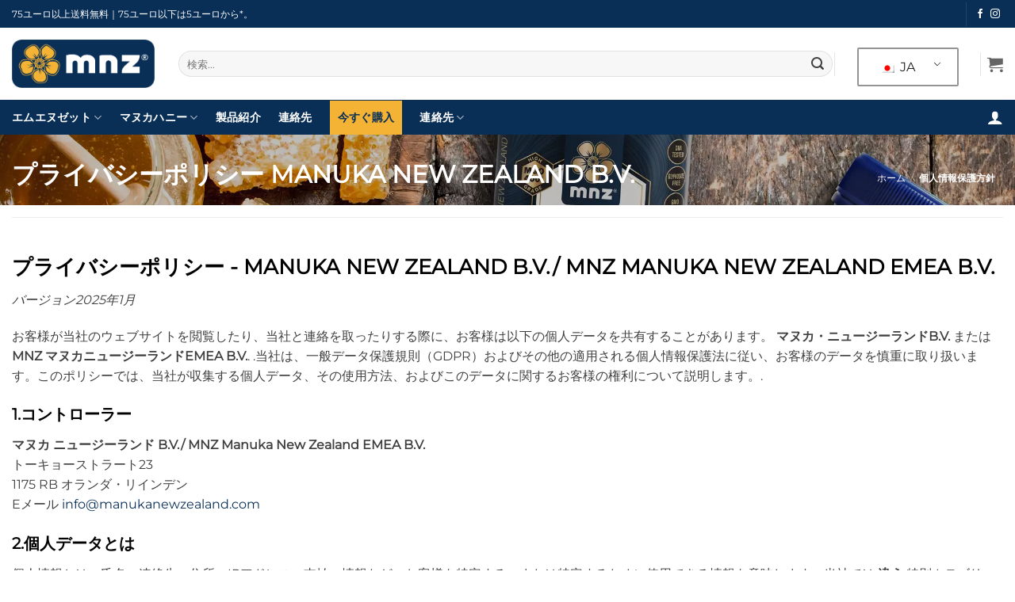

--- FILE ---
content_type: text/html; charset=UTF-8
request_url: https://www.manukanewzealand.com/wp-content/plugins/translatepress-multilingual/includes/trp-ajax.php
body_size: -59
content:
[{"type":"regular","group":"dynamicstrings","translationsArray":{"ja":{"translated":"MNZ - \u30de\u30cc\u30ab \u30cb\u30e5\u30fc\u30b8\u30fc\u30e9\u30f3\u30c9 - \u6700\u9ad8\u7d1a\u306e\u751f\u30de\u30cc\u30ab\u30cb\u30fc","status":"1","editedTranslation":"MNZ - \u30de\u30cc\u30ab \u30cb\u30e5\u30fc\u30b8\u30fc\u30e9\u30f3\u30c9 - \u6700\u9ad8\u7d1a\u306e\u751f\u30de\u30cc\u30ab\u30cb\u30fc"}},"original":"MNZ - \u30de\u30cc\u30ab \u30cb\u30e5\u30fc\u30b8\u30fc\u30e9\u30f3\u30c9 - \u6700\u9ad8\u7d1a\u306e\u751f\u30de\u30cc\u30ab\u30cf\u30cb\u30fc"}]

--- FILE ---
content_type: text/html; charset=UTF-8
request_url: https://www.manukanewzealand.com/wp-content/plugins/translatepress-multilingual/includes/trp-ajax.php
body_size: -233
content:
[{"type":"regular","group":"dynamicstrings","translationsArray":{"ja":{"translated":"\u30c8\u30b0\u30eb","status":"1","editedTranslation":"\u30c8\u30b0\u30eb"}},"original":"Toggle"},{"type":"regular","group":"dynamicstrings","translationsArray":{"ja":{"translated":"\u30a8\u30e0\u30a8\u30cc\u30bc\u30c3\u30c8","status":"1","editedTranslation":"\u30a8\u30e0\u30a8\u30cc\u30bc\u30c3\u30c8"}},"original":"\u30a8\u30e0\u30a8\u30cc\u30bc\u30c3\u30c8"},{"type":"regular","group":"dynamicstrings","translationsArray":{"ja":{"translated":"\u30de\u30cc\u30ab\u30cf\u30cb\u30fc","status":"1","editedTranslation":"\u30de\u30cc\u30ab\u30cf\u30cb\u30fc"}},"original":"\u30de\u30cc\u30ab\u30cf\u30cb\u30fc"}]

--- FILE ---
content_type: text/html; charset=UTF-8
request_url: https://www.manukanewzealand.com/wp-content/plugins/translatepress-multilingual/includes/trp-ajax.php
body_size: -257
content:
[{"type":"regular","group":"dynamicstrings","translationsArray":{"ja":{"translated":"\u30b7\u30e7\u30c3\u30d7\u306b\u623b\u308b","status":"1","editedTranslation":"\u30b7\u30e7\u30c3\u30d7\u306b\u623b\u308b"}},"original":"\u30b7\u30e7\u30c3\u30d7\u306b\u623b\u308b"}]